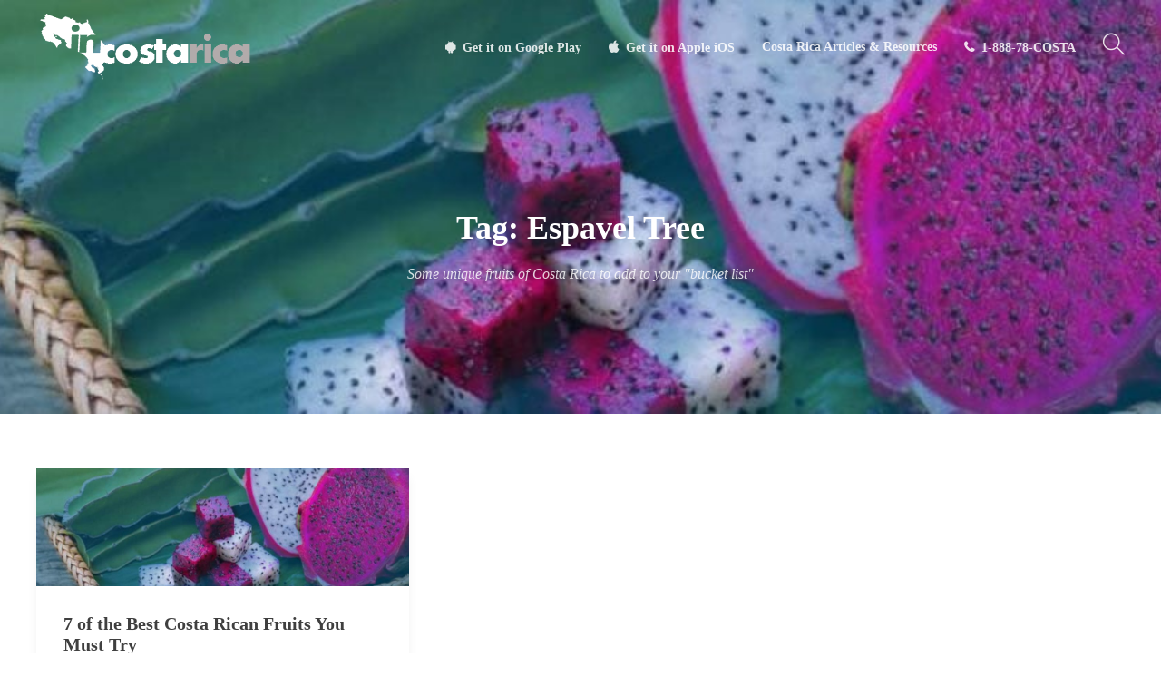

--- FILE ---
content_type: text/html; charset=UTF-8
request_url: https://incostarica.com/tag/espavel-tree/
body_size: 15170
content:
<!DOCTYPE html>
<html lang="en-US">
<head>
	<meta charset="UTF-8">

			<meta name="viewport" content="width=device-width, initial-scale=1">
	
	
	<title>Espavel Tree &#8211; InCostaRica</title>
<meta name='robots' content='max-image-preview:large' />
	<style>img:is([sizes="auto" i], [sizes^="auto," i]) { contain-intrinsic-size: 3000px 1500px }</style>
	<link rel="alternate" type="application/rss+xml" title="InCostaRica &raquo; Feed" href="https://incostarica.com/feed/" />
<link rel="alternate" type="application/rss+xml" title="InCostaRica &raquo; Comments Feed" href="https://incostarica.com/comments/feed/" />
<link rel="alternate" type="application/rss+xml" title="InCostaRica &raquo; Espavel Tree Tag Feed" href="https://incostarica.com/tag/espavel-tree/feed/" />
<script type="text/javascript">
/* <![CDATA[ */
window._wpemojiSettings = {"baseUrl":"https:\/\/s.w.org\/images\/core\/emoji\/16.0.1\/72x72\/","ext":".png","svgUrl":"https:\/\/s.w.org\/images\/core\/emoji\/16.0.1\/svg\/","svgExt":".svg","source":{"concatemoji":"https:\/\/incostarica.com\/wp-includes\/js\/wp-emoji-release.min.js?ver=6.8.3"}};
/*! This file is auto-generated */
!function(s,n){var o,i,e;function c(e){try{var t={supportTests:e,timestamp:(new Date).valueOf()};sessionStorage.setItem(o,JSON.stringify(t))}catch(e){}}function p(e,t,n){e.clearRect(0,0,e.canvas.width,e.canvas.height),e.fillText(t,0,0);var t=new Uint32Array(e.getImageData(0,0,e.canvas.width,e.canvas.height).data),a=(e.clearRect(0,0,e.canvas.width,e.canvas.height),e.fillText(n,0,0),new Uint32Array(e.getImageData(0,0,e.canvas.width,e.canvas.height).data));return t.every(function(e,t){return e===a[t]})}function u(e,t){e.clearRect(0,0,e.canvas.width,e.canvas.height),e.fillText(t,0,0);for(var n=e.getImageData(16,16,1,1),a=0;a<n.data.length;a++)if(0!==n.data[a])return!1;return!0}function f(e,t,n,a){switch(t){case"flag":return n(e,"\ud83c\udff3\ufe0f\u200d\u26a7\ufe0f","\ud83c\udff3\ufe0f\u200b\u26a7\ufe0f")?!1:!n(e,"\ud83c\udde8\ud83c\uddf6","\ud83c\udde8\u200b\ud83c\uddf6")&&!n(e,"\ud83c\udff4\udb40\udc67\udb40\udc62\udb40\udc65\udb40\udc6e\udb40\udc67\udb40\udc7f","\ud83c\udff4\u200b\udb40\udc67\u200b\udb40\udc62\u200b\udb40\udc65\u200b\udb40\udc6e\u200b\udb40\udc67\u200b\udb40\udc7f");case"emoji":return!a(e,"\ud83e\udedf")}return!1}function g(e,t,n,a){var r="undefined"!=typeof WorkerGlobalScope&&self instanceof WorkerGlobalScope?new OffscreenCanvas(300,150):s.createElement("canvas"),o=r.getContext("2d",{willReadFrequently:!0}),i=(o.textBaseline="top",o.font="600 32px Arial",{});return e.forEach(function(e){i[e]=t(o,e,n,a)}),i}function t(e){var t=s.createElement("script");t.src=e,t.defer=!0,s.head.appendChild(t)}"undefined"!=typeof Promise&&(o="wpEmojiSettingsSupports",i=["flag","emoji"],n.supports={everything:!0,everythingExceptFlag:!0},e=new Promise(function(e){s.addEventListener("DOMContentLoaded",e,{once:!0})}),new Promise(function(t){var n=function(){try{var e=JSON.parse(sessionStorage.getItem(o));if("object"==typeof e&&"number"==typeof e.timestamp&&(new Date).valueOf()<e.timestamp+604800&&"object"==typeof e.supportTests)return e.supportTests}catch(e){}return null}();if(!n){if("undefined"!=typeof Worker&&"undefined"!=typeof OffscreenCanvas&&"undefined"!=typeof URL&&URL.createObjectURL&&"undefined"!=typeof Blob)try{var e="postMessage("+g.toString()+"("+[JSON.stringify(i),f.toString(),p.toString(),u.toString()].join(",")+"));",a=new Blob([e],{type:"text/javascript"}),r=new Worker(URL.createObjectURL(a),{name:"wpTestEmojiSupports"});return void(r.onmessage=function(e){c(n=e.data),r.terminate(),t(n)})}catch(e){}c(n=g(i,f,p,u))}t(n)}).then(function(e){for(var t in e)n.supports[t]=e[t],n.supports.everything=n.supports.everything&&n.supports[t],"flag"!==t&&(n.supports.everythingExceptFlag=n.supports.everythingExceptFlag&&n.supports[t]);n.supports.everythingExceptFlag=n.supports.everythingExceptFlag&&!n.supports.flag,n.DOMReady=!1,n.readyCallback=function(){n.DOMReady=!0}}).then(function(){return e}).then(function(){var e;n.supports.everything||(n.readyCallback(),(e=n.source||{}).concatemoji?t(e.concatemoji):e.wpemoji&&e.twemoji&&(t(e.twemoji),t(e.wpemoji)))}))}((window,document),window._wpemojiSettings);
/* ]]> */
</script>
<style id='wp-emoji-styles-inline-css' type='text/css'>

	img.wp-smiley, img.emoji {
		display: inline !important;
		border: none !important;
		box-shadow: none !important;
		height: 1em !important;
		width: 1em !important;
		margin: 0 0.07em !important;
		vertical-align: -0.1em !important;
		background: none !important;
		padding: 0 !important;
	}
</style>
<link rel='stylesheet' id='wp-block-library-css' href='https://incostarica.com/wp-includes/css/dist/block-library/style.min.css?ver=6.8.3' type='text/css' media='all' />
<style id='classic-theme-styles-inline-css' type='text/css'>
/*! This file is auto-generated */
.wp-block-button__link{color:#fff;background-color:#32373c;border-radius:9999px;box-shadow:none;text-decoration:none;padding:calc(.667em + 2px) calc(1.333em + 2px);font-size:1.125em}.wp-block-file__button{background:#32373c;color:#fff;text-decoration:none}
</style>
<style id='global-styles-inline-css' type='text/css'>
:root{--wp--preset--aspect-ratio--square: 1;--wp--preset--aspect-ratio--4-3: 4/3;--wp--preset--aspect-ratio--3-4: 3/4;--wp--preset--aspect-ratio--3-2: 3/2;--wp--preset--aspect-ratio--2-3: 2/3;--wp--preset--aspect-ratio--16-9: 16/9;--wp--preset--aspect-ratio--9-16: 9/16;--wp--preset--color--black: #000000;--wp--preset--color--cyan-bluish-gray: #abb8c3;--wp--preset--color--white: #ffffff;--wp--preset--color--pale-pink: #f78da7;--wp--preset--color--vivid-red: #cf2e2e;--wp--preset--color--luminous-vivid-orange: #ff6900;--wp--preset--color--luminous-vivid-amber: #fcb900;--wp--preset--color--light-green-cyan: #7bdcb5;--wp--preset--color--vivid-green-cyan: #00d084;--wp--preset--color--pale-cyan-blue: #8ed1fc;--wp--preset--color--vivid-cyan-blue: #0693e3;--wp--preset--color--vivid-purple: #9b51e0;--wp--preset--gradient--vivid-cyan-blue-to-vivid-purple: linear-gradient(135deg,rgba(6,147,227,1) 0%,rgb(155,81,224) 100%);--wp--preset--gradient--light-green-cyan-to-vivid-green-cyan: linear-gradient(135deg,rgb(122,220,180) 0%,rgb(0,208,130) 100%);--wp--preset--gradient--luminous-vivid-amber-to-luminous-vivid-orange: linear-gradient(135deg,rgba(252,185,0,1) 0%,rgba(255,105,0,1) 100%);--wp--preset--gradient--luminous-vivid-orange-to-vivid-red: linear-gradient(135deg,rgba(255,105,0,1) 0%,rgb(207,46,46) 100%);--wp--preset--gradient--very-light-gray-to-cyan-bluish-gray: linear-gradient(135deg,rgb(238,238,238) 0%,rgb(169,184,195) 100%);--wp--preset--gradient--cool-to-warm-spectrum: linear-gradient(135deg,rgb(74,234,220) 0%,rgb(151,120,209) 20%,rgb(207,42,186) 40%,rgb(238,44,130) 60%,rgb(251,105,98) 80%,rgb(254,248,76) 100%);--wp--preset--gradient--blush-light-purple: linear-gradient(135deg,rgb(255,206,236) 0%,rgb(152,150,240) 100%);--wp--preset--gradient--blush-bordeaux: linear-gradient(135deg,rgb(254,205,165) 0%,rgb(254,45,45) 50%,rgb(107,0,62) 100%);--wp--preset--gradient--luminous-dusk: linear-gradient(135deg,rgb(255,203,112) 0%,rgb(199,81,192) 50%,rgb(65,88,208) 100%);--wp--preset--gradient--pale-ocean: linear-gradient(135deg,rgb(255,245,203) 0%,rgb(182,227,212) 50%,rgb(51,167,181) 100%);--wp--preset--gradient--electric-grass: linear-gradient(135deg,rgb(202,248,128) 0%,rgb(113,206,126) 100%);--wp--preset--gradient--midnight: linear-gradient(135deg,rgb(2,3,129) 0%,rgb(40,116,252) 100%);--wp--preset--font-size--small: 13px;--wp--preset--font-size--medium: 20px;--wp--preset--font-size--large: 36px;--wp--preset--font-size--x-large: 42px;--wp--preset--spacing--20: 0.44rem;--wp--preset--spacing--30: 0.67rem;--wp--preset--spacing--40: 1rem;--wp--preset--spacing--50: 1.5rem;--wp--preset--spacing--60: 2.25rem;--wp--preset--spacing--70: 3.38rem;--wp--preset--spacing--80: 5.06rem;--wp--preset--shadow--natural: 6px 6px 9px rgba(0, 0, 0, 0.2);--wp--preset--shadow--deep: 12px 12px 50px rgba(0, 0, 0, 0.4);--wp--preset--shadow--sharp: 6px 6px 0px rgba(0, 0, 0, 0.2);--wp--preset--shadow--outlined: 6px 6px 0px -3px rgba(255, 255, 255, 1), 6px 6px rgba(0, 0, 0, 1);--wp--preset--shadow--crisp: 6px 6px 0px rgba(0, 0, 0, 1);}:where(.is-layout-flex){gap: 0.5em;}:where(.is-layout-grid){gap: 0.5em;}body .is-layout-flex{display: flex;}.is-layout-flex{flex-wrap: wrap;align-items: center;}.is-layout-flex > :is(*, div){margin: 0;}body .is-layout-grid{display: grid;}.is-layout-grid > :is(*, div){margin: 0;}:where(.wp-block-columns.is-layout-flex){gap: 2em;}:where(.wp-block-columns.is-layout-grid){gap: 2em;}:where(.wp-block-post-template.is-layout-flex){gap: 1.25em;}:where(.wp-block-post-template.is-layout-grid){gap: 1.25em;}.has-black-color{color: var(--wp--preset--color--black) !important;}.has-cyan-bluish-gray-color{color: var(--wp--preset--color--cyan-bluish-gray) !important;}.has-white-color{color: var(--wp--preset--color--white) !important;}.has-pale-pink-color{color: var(--wp--preset--color--pale-pink) !important;}.has-vivid-red-color{color: var(--wp--preset--color--vivid-red) !important;}.has-luminous-vivid-orange-color{color: var(--wp--preset--color--luminous-vivid-orange) !important;}.has-luminous-vivid-amber-color{color: var(--wp--preset--color--luminous-vivid-amber) !important;}.has-light-green-cyan-color{color: var(--wp--preset--color--light-green-cyan) !important;}.has-vivid-green-cyan-color{color: var(--wp--preset--color--vivid-green-cyan) !important;}.has-pale-cyan-blue-color{color: var(--wp--preset--color--pale-cyan-blue) !important;}.has-vivid-cyan-blue-color{color: var(--wp--preset--color--vivid-cyan-blue) !important;}.has-vivid-purple-color{color: var(--wp--preset--color--vivid-purple) !important;}.has-black-background-color{background-color: var(--wp--preset--color--black) !important;}.has-cyan-bluish-gray-background-color{background-color: var(--wp--preset--color--cyan-bluish-gray) !important;}.has-white-background-color{background-color: var(--wp--preset--color--white) !important;}.has-pale-pink-background-color{background-color: var(--wp--preset--color--pale-pink) !important;}.has-vivid-red-background-color{background-color: var(--wp--preset--color--vivid-red) !important;}.has-luminous-vivid-orange-background-color{background-color: var(--wp--preset--color--luminous-vivid-orange) !important;}.has-luminous-vivid-amber-background-color{background-color: var(--wp--preset--color--luminous-vivid-amber) !important;}.has-light-green-cyan-background-color{background-color: var(--wp--preset--color--light-green-cyan) !important;}.has-vivid-green-cyan-background-color{background-color: var(--wp--preset--color--vivid-green-cyan) !important;}.has-pale-cyan-blue-background-color{background-color: var(--wp--preset--color--pale-cyan-blue) !important;}.has-vivid-cyan-blue-background-color{background-color: var(--wp--preset--color--vivid-cyan-blue) !important;}.has-vivid-purple-background-color{background-color: var(--wp--preset--color--vivid-purple) !important;}.has-black-border-color{border-color: var(--wp--preset--color--black) !important;}.has-cyan-bluish-gray-border-color{border-color: var(--wp--preset--color--cyan-bluish-gray) !important;}.has-white-border-color{border-color: var(--wp--preset--color--white) !important;}.has-pale-pink-border-color{border-color: var(--wp--preset--color--pale-pink) !important;}.has-vivid-red-border-color{border-color: var(--wp--preset--color--vivid-red) !important;}.has-luminous-vivid-orange-border-color{border-color: var(--wp--preset--color--luminous-vivid-orange) !important;}.has-luminous-vivid-amber-border-color{border-color: var(--wp--preset--color--luminous-vivid-amber) !important;}.has-light-green-cyan-border-color{border-color: var(--wp--preset--color--light-green-cyan) !important;}.has-vivid-green-cyan-border-color{border-color: var(--wp--preset--color--vivid-green-cyan) !important;}.has-pale-cyan-blue-border-color{border-color: var(--wp--preset--color--pale-cyan-blue) !important;}.has-vivid-cyan-blue-border-color{border-color: var(--wp--preset--color--vivid-cyan-blue) !important;}.has-vivid-purple-border-color{border-color: var(--wp--preset--color--vivid-purple) !important;}.has-vivid-cyan-blue-to-vivid-purple-gradient-background{background: var(--wp--preset--gradient--vivid-cyan-blue-to-vivid-purple) !important;}.has-light-green-cyan-to-vivid-green-cyan-gradient-background{background: var(--wp--preset--gradient--light-green-cyan-to-vivid-green-cyan) !important;}.has-luminous-vivid-amber-to-luminous-vivid-orange-gradient-background{background: var(--wp--preset--gradient--luminous-vivid-amber-to-luminous-vivid-orange) !important;}.has-luminous-vivid-orange-to-vivid-red-gradient-background{background: var(--wp--preset--gradient--luminous-vivid-orange-to-vivid-red) !important;}.has-very-light-gray-to-cyan-bluish-gray-gradient-background{background: var(--wp--preset--gradient--very-light-gray-to-cyan-bluish-gray) !important;}.has-cool-to-warm-spectrum-gradient-background{background: var(--wp--preset--gradient--cool-to-warm-spectrum) !important;}.has-blush-light-purple-gradient-background{background: var(--wp--preset--gradient--blush-light-purple) !important;}.has-blush-bordeaux-gradient-background{background: var(--wp--preset--gradient--blush-bordeaux) !important;}.has-luminous-dusk-gradient-background{background: var(--wp--preset--gradient--luminous-dusk) !important;}.has-pale-ocean-gradient-background{background: var(--wp--preset--gradient--pale-ocean) !important;}.has-electric-grass-gradient-background{background: var(--wp--preset--gradient--electric-grass) !important;}.has-midnight-gradient-background{background: var(--wp--preset--gradient--midnight) !important;}.has-small-font-size{font-size: var(--wp--preset--font-size--small) !important;}.has-medium-font-size{font-size: var(--wp--preset--font-size--medium) !important;}.has-large-font-size{font-size: var(--wp--preset--font-size--large) !important;}.has-x-large-font-size{font-size: var(--wp--preset--font-size--x-large) !important;}
:where(.wp-block-post-template.is-layout-flex){gap: 1.25em;}:where(.wp-block-post-template.is-layout-grid){gap: 1.25em;}
:where(.wp-block-columns.is-layout-flex){gap: 2em;}:where(.wp-block-columns.is-layout-grid){gap: 2em;}
:root :where(.wp-block-pullquote){font-size: 1.5em;line-height: 1.6;}
</style>
<link rel='stylesheet' id='redux-extendify-styles-css' href='https://incostarica.com/wp-content/plugins/redux-framework/redux-core/assets/css/extendify-utilities.css?ver=4.4.4' type='text/css' media='all' />
<link rel='stylesheet' id='fw-ext-builder-frontend-grid-css' href='https://incostarica.com/wp-content/plugins/unyson/framework/extensions/builder/static/css/frontend-grid.css?ver=1.2.12' type='text/css' media='all' />
<link rel='stylesheet' id='fw-ext-forms-default-styles-css' href='https://incostarica.com/wp-content/plugins/unyson/framework/extensions/forms/static/css/frontend.css?ver=2.7.28' type='text/css' media='all' />
<link rel='stylesheet' id='font-awesome-css' href='https://incostarica.com/wp-content/plugins/unyson/framework/static/libs/font-awesome/css/font-awesome.min.css?ver=2.7.28' type='text/css' media='all' />
<link rel='stylesheet' id='bootstrap-css' href='https://incostarica.com/wp-content/themes/jevelin/css/plugins/bootstrap.min.css?ver=3.3.4' type='text/css' media='all' />
<link rel='stylesheet' id='jevelin-plugins-css' href='https://incostarica.com/wp-content/themes/jevelin/css/plugins.css?ver=6.8.3' type='text/css' media='all' />
<style id='jevelin-plugins-inline-css' type='text/css'>
div.wpforms-container-full .wpforms-form button[type=submit] {background-color: #0099CC; /* Blue background color */border-radius: 30px; /* Curve of border corners */text-transform: uppercase; /* Make letters uppercase */color: white; /* Text color */} .sh-recent-posts-widgets-count { display: none;}@media screen and (min-width: 1024px){ .single-post .content{ padding-top:10px !important; }}.blog-list a.sh-overlay-item:first-child .sh-overlay-item-container { left: 42%;}.blog-list a.sh-overlay-item:last-child { display: none;}
</style>
<link rel='stylesheet' id='jevelin-shortcodes-css' href='https://incostarica.com/wp-content/themes/jevelin/css/shortcodes.css?ver=6.8.3' type='text/css' media='all' />
<link rel='stylesheet' id='jevelin-styles-css' href='https://incostarica.com/wp-content/themes/jevelin/style.css?ver=6.8.3' type='text/css' media='all' />
<link rel='stylesheet' id='jevelin-responsive-css' href='https://incostarica.com/wp-content/themes/jevelin/css/responsive.css?ver=6.8.3' type='text/css' media='all' />
<style id='jevelin-responsive-inline-css' type='text/css'>
.cf7-required:after,.woocommerce ul.products li.product a h3:hover,.woocommerce ul.products li.product ins,.post-title h2:hover,.sh-team:hover .sh-team-role,.sh-team-style4 .sh-team-role,.sh-team-style4 .sh-team-icon:hover i,.sh-header-search-submit,.woocommerce .woocommerce-tabs li.active a,.woocommerce .required,.sh-recent-products .woocommerce .star-rating span::before,.woocommerce .woocomerce-styling .star-rating span::before,.sh-jevelin-style3.woocommerce .product .product_meta .posted_in a,.sh-jevelin-style3 .sh-increase-numbers span:hover,.woocommerce div.product p.price,.woocomerce-styling li.product .amount,.post-format-icon,.sh-accent-color,.sh-blog-tag-item:hover h6,ul.page-numbers a:hover,.sh-portfolio-single-info-item i,.sh-filter-item.active,.sh-filter-item:hover,.sh-nav .sh-nav-cart li.menu-item-cart .mini_cart_item .amount,.sh-pricing-button-style3,#sidebar a:not(.sh-social-widgets-item):hover,.logged-in-as a:hover,.woocommerce table.shop_table.cart a:hover,.wrap-forms sup:before,.sh-comment-date a:hover,.reply a.comment-edit-link,.comment-respond #cancel-comment-reply-link,.sh-portfolio-title:hover,.sh-portfolio-single-related-mini h5:hover,.sh-header-top-10 .header-contacts-details-large-icon i,.sh-unyson-frontend-test.active,.plyr--full-ui input[type=range],.woocommerce td.woocommerce-grouped-product-list-item__label a:hover,.sh-accent-color-hover:hover {color: #47c9e5!important;}.woocommerce p.stars.selected a:not(.active),.woocommerce p.stars.selected a.active,.sh-jevelin-style3 .woocommerce-form-coupon-toggle .sh-alert,.sh-jevelin-style3 .woocommerce-progress.step1 .woocommerce-header-item-cart,.sh-jevelin-style3 .woocommerce-progress.step2 .woocommerce-header-item-checkout,.sh-dropcaps-full-square,.sh-dropcaps-full-square-border,.masonry2 .post-content-container a.post-meta-comments:hover,.sh-header-builder-edit:hover {background-color: #47c9e5;}.contact-form input[type="submit"],.sh-back-to-top:hover,.sh-dropcaps-full-square-tale,.sh-404-button,.woocommerce .wc-forward,.woocommerce .checkout-button,.woocommerce div.product form.cart button,.woocommerce .button:not(.add_to_cart_button),.sh-blog-tag-item,.sh-comments .submit,.sh-sidebar-search-active .search-field,.sh-nav .sh-nav-cart .buttons a.checkout,ul.page-numbers .current,ul.page-numbers .current:hover,.post-background,.post-item .post-category .post-category-list,.cart-icon span,.comment-input-required,.widget_tag_cloud a:hover,.widget_product_tag_cloud a:hover,.woocommerce #respond input#submit,.sh-portfolio-overlay1-bar,.sh-pricing-button-style4,.sh-pricing-button-style11,.sh-revslider-button2,.sh-portfolio-default2 .sh-portfolio-title,.sh-recent-posts-widgets-count,.sh-filter-item.active:after,.blog-style-largedate .post-comments,.sh-video-player-style1 .sh-video-player-image-play,.sh-video-player-style2 .sh-video-player-image-play:hover,.sh-video-player-style2 .sh-video-player-image-play:focus,.woocommerce .woocommerce-tabs li a:after,.sh-image-gallery .slick-dots li.slick-active button,.sh-recent-posts-carousel .slick-dots li.slick-active button,.sh-recent-products-carousel .slick-dots li.slick-active button,.sh-settings-container-bar .sh-progress-status-value,.post-password-form input[type="submit"],.wpcf7-form .wpcf7-submit,.sh-portfolio-filter-style3 .sh-filter-item.active .sh-filter-item-content,.sh-portfolio-filter-style4 .sh-filter-item:hover .sh-filter-item-content,.sh-woocommerce-categories-count,.sh-woocommerce-products-style2 .woocommerce ul.products li.product .add_to_cart_button:hover,.woocomerce-styling.sh-woocommerce-products-style2 ul.products li.product .add_to_cart_button:hover,.sh-icon-group-style2 .sh-icon-group-item:hover,.sh-text-background,.plyr--audio .plyr__control.plyr__tab-focus,.plyr--audio .plyr__control:hover,.plyr--audio .plyr__control[aria-expanded=true],.sh-jevelin-style3 .widget_price_filter .ui-slider .ui-slider-range {background-color: #47c9e5!important;}.sh-cf7-style4 form input:not(.wpcf7-submit):focus {border-bottom-color: #47c9e5;}::selection {background-color: #47c9e5!important;color: #fff;}::-moz-selection {background-color: #47c9e5!important;color: #fff;}.woocommerce .woocommerce-tabs li.active a {border-bottom-color: #47c9e5!important;}#header-quote,.sh-dropcaps-full-square-tale:after,.sh-blog-tag-item:after,.widget_tag_cloud a:hover:after,.widget_product_tag_cloud a:hover:after {border-left-color: #47c9e5!important;}.cart-icon .cart-icon-triangle-color {border-right-color: #47c9e5!important;}.sh-back-to-top:hover,.widget_price_filter .ui-slider .ui-slider-handle,.sh-sidebar-search-active .search-field:hover,.sh-sidebar-search-active .search-field:focus,.sh-cf7-style2 form p input:not(.wpcf7-submit):focus,.sh-cf7-style2 form p textarea:focus,.sh-jevelin-style3 .order-total .woocommerce-Price-amount {border-color: #47c9e5!important;}.post-item .post-category .arrow-right {border-left-color: #47c9e5;}.woocommerce .wc-forward:hover,.woocommerce .button:not(.add_to_cart_button):hover,.woocommerce .checkout-button:hover,.woocommerce #respond input#submit:hover,.contact-form input[type="submit"]:hover,.wpcf7-form .wpcf7-submit:hover,.sh-video-player-image-play:hover,.sh-404-button:hover,.post-password-form input[type="submit"],.sh-pricing-button-style11:hover,.sh-revslider-button2.spacing-animation:not(.inverted):hover {background-color: #15bee4!important;}.sh-cf7-unyson form .wpcf7-submit {background-size: 200% auto;background-image: linear-gradient(to right, #47c9e5 , #15bee4, #15bee4);}.sh-mini-overlay-container,.sh-portfolio-overlay-info-box,.sh-portfolio-overlay-bottom .sh-portfolio-icon,.sh-portfolio-overlay-bottom .sh-portfolio-text,.sh-portfolio-overlay2-bar,.sh-portfolio-overlay2-data,.sh-portfolio-overlay3-data {background-color: rgba(71,201,229,0.75)!important;}.woocommerce-progress {background-color: rgba(71,201,229,0.07);}.woocommerce-progress-item {color: rgba(71,201,229,0.5);}.sh-jevelin-style3 .sh-increase-numbers span:hover,.widget_price_filter .price_slider_wrapper .ui-widget-content {background-color: rgba(71,201,229,0.12)!important;}.widget_price_filter .ui-slider .ui-slider-range {background-color: rgba(71,201,229,0.5)!important;}.sh-team-social-overlay2 .sh-team-image:hover .sh-team-overlay2,.sh-overlay-style1,.sh-portfolio-overlay4 {background-color: rgba(71,201,229,0.8)!important;}.sh-header .sh-nav > .current_page_item > a,.sh-header .sh-nav > .current-menu-ancestor > a,.sh-header .sh-nav > .current-menu-item > a,.sh-header-left-side .sh-nav > .current_page_item > a {color: #47c9e5!important;}.sh-popover-mini:not(.sh-popover-mini-dark) {background-color: #47c9e5;}.sh-popover-mini:not(.sh-popover-mini-dark):before {border-color: transparent transparent #47c9e5 #47c9e5!important;}.sh-footer .sh-footer-widgets a:hover,.sh-footer .sh-footer-widgets li a:hover,.sh-footer .sh-footer-widgets h6:hover {color: #47c9e5;}.sh-titlebar .titlebar-title .titlebar-title-h1,.sh-titlebar .sh-titlebar-desc {color: #ffffff!important;}
.sh-section-304f71df54f0a49054debe005c524ac7 {padding: 100px 0px 100px 0px;}.sh-section-overlay-304f71df54f0a49054debe005c524ac7{z-index: -1000;background: #ffffff;position: absolute;top: 0; bottom: 0; left: 0; right: 0;}.sh-section-overlay-front {z-index: 0;}
.sh-column-ee0ca55ab2a23d5d31d9ebcdedeb9fcd {}@media (max-width: 800px) {.sh-column-ee0ca55ab2a23d5d31d9ebcdedeb9fcd .sh-column-wrapper {margin-left: auto;margin-right: auto;}}
#text-block-05c7bbf3a1fdbb3b60ea69c1101e48a2 {margin: 0px 0px 15px 0px;}#text-block-05c7bbf3a1fdbb3b60ea69c1101e48a2 a:hover,#text-block-05c7bbf3a1fdbb3b60ea69c1101e48a2 a:focus {color: #10a0c0;}#text-block-05c7bbf3a1fdbb3b60ea69c1101e48a2 .drop-cap {font-weight: bold;font-size: 50px;display: block;float: left;margin: 8px 10px 0 0;}
#single-image-e915a0cd4a328f2d132d1cd53e836a4f {text-align: left;}#single-image-e915a0cd4a328f2d132d1cd53e836a4f .sh-element-margin {margin: 0px 0px 15px 0px;}
.sh-column-899e4865f5e73d701c43fac7e62a8bd0 {padding: 0px 0px 5px 0px;background-position: center center;}@media (max-width: 800px) {.sh-column-899e4865f5e73d701c43fac7e62a8bd0 .sh-column-wrapper {margin-left: auto;margin-right: auto;}}
#heading-cb8fe1d5d1654dd810a5006e05e94811 {margin: 0px 0px 0px 0px;}#heading-cb8fe1d5d1654dd810a5006e05e94811 .sh-heading-content {font-weight: 400!important;color: #3e80b2;}
#text-block-c6b0bde8d742363b43a189bf7bde5326 {margin: 0px 0px 15px 0px;}#text-block-c6b0bde8d742363b43a189bf7bde5326 a:hover,#text-block-c6b0bde8d742363b43a189bf7bde5326 a:focus {color: #10a0c0;}#text-block-c6b0bde8d742363b43a189bf7bde5326 .drop-cap {font-weight: bold;font-size: 50px;display: block;float: left;margin: 8px 10px 0 0;}
.sh-section-512c2fff03b01a0f1d6b0924d98555f0 {padding: 100px 0px 100px 0px;}.sh-section-overlay-512c2fff03b01a0f1d6b0924d98555f0{z-index: -1000;background: #ffffff;position: absolute;top: 0; bottom: 0; left: 0; right: 0;}.sh-section-overlay-front {z-index: 0;}
.sh-column-925d617eaa05d962b5773e09d22b1258 {}@media (max-width: 800px) {.sh-column-925d617eaa05d962b5773e09d22b1258 .sh-column-wrapper {margin-left: auto;margin-right: auto;}}
#text-block-778de2bafb866445f3035b6042531715 {margin: 0px 0px 15px 0px;}#text-block-778de2bafb866445f3035b6042531715 a:hover,#text-block-778de2bafb866445f3035b6042531715 a:focus {color: #10a0c0;}#text-block-778de2bafb866445f3035b6042531715 .drop-cap {font-weight: bold;font-size: 50px;display: block;float: left;margin: 8px 10px 0 0;}
#text-block-c7204d45eac30356801fd17828905a93 {margin: 0px 0px 15px 0px;}#text-block-c7204d45eac30356801fd17828905a93 a:hover,#text-block-c7204d45eac30356801fd17828905a93 a:focus {color: #10a0c0;}#text-block-c7204d45eac30356801fd17828905a93 .drop-cap {font-weight: bold;font-size: 50px;display: block;float: left;margin: 8px 10px 0 0;}
.sh-column-ff3626b2944d2ab5f27940ce44458cb9 {}@media (max-width: 800px) {.sh-column-ff3626b2944d2ab5f27940ce44458cb9 .sh-column-wrapper {margin-left: auto;margin-right: auto;}}
#single-image-63c2fe5036b2c6a5587b50859ddddb32 {text-align: center;}#single-image-63c2fe5036b2c6a5587b50859ddddb32 .sh-element-margin {margin: 0px 0px 15px 0px;}
.sh-section-888a7e5d47590034cb0a142ab8567ab6 {padding: 100px 0px 100px 0px;}.sh-section-overlay-888a7e5d47590034cb0a142ab8567ab6{z-index: -1000;background: #ffffff;position: absolute;top: 0; bottom: 0; left: 0; right: 0;}.sh-section-overlay-front {z-index: 0;}
.sh-column-c19c738a0211d2a71c38495bf3c468b3 {}@media (max-width: 800px) {.sh-column-c19c738a0211d2a71c38495bf3c468b3 .sh-column-wrapper {margin-left: auto;margin-right: auto;}}
#text-block-8a8979141634222c469c77646afc7284 {margin: 0px 0px 15px 0px;}#text-block-8a8979141634222c469c77646afc7284 a:hover,#text-block-8a8979141634222c469c77646afc7284 a:focus {color: #10a0c0;}#text-block-8a8979141634222c469c77646afc7284 .drop-cap {font-weight: bold;font-size: 50px;display: block;float: left;margin: 8px 10px 0 0;}
#accordion-8da84bf068bc7e648c6da42b026e6b43.sh-accordion .panel-title a.collapsed,#accordion-8da84bf068bc7e648c6da42b026e6b43.sh-accordion .panel-title a.collapsed i {color: #505050;background-color: #f4f4f4;}#accordion-8da84bf068bc7e648c6da42b026e6b43.sh-accordion .panel-title a,#accordion-8da84bf068bc7e648c6da42b026e6b43.sh-accordion .panel-title a i {color: #ffffff;background-color: #47c9e5;}#accordion-8da84bf068bc7e648c6da42b026e6b43 .sh-accordion-icon {font-size: 14px}#accordion-8da84bf068bc7e648c6da42b026e6b43 .sh-accordion-icon i.open-icon {color: #505050!important;}#accordion-8da84bf068bc7e648c6da42b026e6b43.sh-accordion-style5 .nav-tabs li.active:after {background-color: #47c9e5;}
.sh-column-3899fd70a83c75a378179e79cc4f3b6b {}@media (max-width: 800px) {.sh-column-3899fd70a83c75a378179e79cc4f3b6b .sh-column-wrapper {margin-left: auto;margin-right: auto;}}
#single-image-5360af492025df16e49666ef464198af {text-align: center;}#single-image-5360af492025df16e49666ef464198af .sh-element-margin {margin: 0px 0px 15px 0px;}
.sh-section-f1d16d1c1df41dcc96fbb10617fce6aa {padding: 100px 0px 100px 0px;}.sh-section-overlay-f1d16d1c1df41dcc96fbb10617fce6aa{z-index: -1000;background: #ffffff;position: absolute;top: 0; bottom: 0; left: 0; right: 0;}.sh-section-overlay-front {z-index: 0;}
.sh-column-507da3514ed6d67e2bd616be649f9ac7 {}@media (max-width: 800px) {.sh-column-507da3514ed6d67e2bd616be649f9ac7 .sh-column-wrapper {margin-left: auto;margin-right: auto;}}
#text-block-1abebcf7f76c496754eaf20ded5fda76 {margin: 0px 0px 15px 0px;}#text-block-1abebcf7f76c496754eaf20ded5fda76 a:hover,#text-block-1abebcf7f76c496754eaf20ded5fda76 a:focus {color: #10a0c0;}#text-block-1abebcf7f76c496754eaf20ded5fda76 .drop-cap {font-weight: bold;font-size: 50px;display: block;float: left;margin: 8px 10px 0 0;}
#accordion-8cf55dac551f20db1f16dc6dca1ef3c8.sh-accordion .panel-title a.collapsed,#accordion-8cf55dac551f20db1f16dc6dca1ef3c8.sh-accordion .panel-title a.collapsed i {color: #505050;background-color: #f4f4f4;}#accordion-8cf55dac551f20db1f16dc6dca1ef3c8.sh-accordion .panel-title a,#accordion-8cf55dac551f20db1f16dc6dca1ef3c8.sh-accordion .panel-title a i {color: #ffffff;background-color: #47c9e5;}#accordion-8cf55dac551f20db1f16dc6dca1ef3c8 .sh-accordion-icon {font-size: 14px}#accordion-8cf55dac551f20db1f16dc6dca1ef3c8 .sh-accordion-icon i.open-icon {color: #505050!important;}#accordion-8cf55dac551f20db1f16dc6dca1ef3c8.sh-accordion-style5 .nav-tabs li.active:after {background-color: #47c9e5;}
.sh-column-7e63c0ca18ea34a5157ce680952c2e99 {}@media (max-width: 800px) {.sh-column-7e63c0ca18ea34a5157ce680952c2e99 .sh-column-wrapper {margin-left: auto;margin-right: auto;}}
#single-image-0b8577dc36ffa04bd6a05015411d6a8f {text-align: center;}#single-image-0b8577dc36ffa04bd6a05015411d6a8f .sh-element-margin {margin: 0px 0px 15px 0px;}
.sh-section-bbf1f080b37f79df92a0530344eee0c4 {padding: 10px 0px 10px 0px;}.sh-section-overlay-bbf1f080b37f79df92a0530344eee0c4{z-index: -1000;background: #ffffff;position: absolute;top: 0; bottom: 0; left: 0; right: 0;}.sh-section-overlay-front {z-index: 0;}
.sh-column-d95d16d3aee5d8516cd78c024568d988 {padding: 0px 0px 0px 0px;background-color: #fffcfc;background-position: center center;}@media (max-width: 800px) {.sh-column-d95d16d3aee5d8516cd78c024568d988 .sh-column-wrapper {margin-left: auto;margin-right: auto;}}
#single-image-041f7366661f3244399788996cec87cf {text-align: center;}#single-image-041f7366661f3244399788996cec87cf .sh-element-margin {margin: 0px 0px 15px 0px;}
.sh-column-12a0830a7d521836d4d3077c08ba4421 {padding: 0px 0px 0px 0px;background-color: #fffcfc;background-position: center center;}@media (max-width: 800px) {.sh-column-12a0830a7d521836d4d3077c08ba4421 .sh-column-wrapper {margin-left: auto;margin-right: auto;}}
#text-with-frame-97e12e35625f6d5e1140e6f232b0efce .sh-text-with-frame-container {border-color: #008fe9;}
#button-518894eb327c9d164f77c5d17e2d87f4 .sh-button {border-radius: 5px;background-color: #559bc6;color: #ffffff;box-shadow: 0px 3px 0px rgba(0,0,0,0.15);}#button-518894eb327c9d164f77c5d17e2d87f4 {text-align: center;}#button-518894eb327c9d164f77c5d17e2d87f4 .sh-element-margin {margin: 0px 0px 15px 0px;}#button-518894eb327c9d164f77c5d17e2d87f4:not(.sh-button-style-2) .sh-button:hover {}#button-518894eb327c9d164f77c5d17e2d87f4.sh-button-style-2 .sh-button:after {}#button-518894eb327c9d164f77c5d17e2d87f4.sh-button-style-2 .sh-button:hover {}#button-518894eb327c9d164f77c5d17e2d87f4 .sh-button-tale {border-top-color: #559bc6;}#button-518894eb327c9d164f77c5d17e2d87f4:hover .sh-button-tale {}
#button-3b8962e95a0733c35169f4418455216b .sh-button {border-radius: 5px;background-color: #007ac7;color: #ffffff;box-shadow: 0px 3px 0px rgba(0,0,0,0.15);}#button-3b8962e95a0733c35169f4418455216b {text-align: center;}#button-3b8962e95a0733c35169f4418455216b .sh-element-margin {margin: 0px 0px 15px 0px;}#button-3b8962e95a0733c35169f4418455216b:not(.sh-button-style-2) .sh-button:hover {}#button-3b8962e95a0733c35169f4418455216b.sh-button-style-2 .sh-button:after {}#button-3b8962e95a0733c35169f4418455216b.sh-button-style-2 .sh-button:hover {}#button-3b8962e95a0733c35169f4418455216b .sh-button-tale {border-top-color: #007ac7;}#button-3b8962e95a0733c35169f4418455216b:hover .sh-button-tale {}
.sh-section-d0410e121c739c2f8c1922ae9f57c9cb {padding: 100px 0px 100px 0px;}.sh-section-overlay-d0410e121c739c2f8c1922ae9f57c9cb{z-index: -1000;background: #ffffff;position: absolute;top: 0; bottom: 0; left: 0; right: 0;}.sh-section-overlay-front {z-index: 0;}
.sh-column-1495ee0bcfe064fd61fb1a9b46f86540 {}@media (max-width: 800px) {.sh-column-1495ee0bcfe064fd61fb1a9b46f86540 .sh-column-wrapper {margin-left: auto;margin-right: auto;}}
#single-image-374e1225adf4d11bd4512d962ddda54e {text-align: center;}#single-image-374e1225adf4d11bd4512d962ddda54e .sh-element-margin {margin: 0px 0px 15px 0px;}
.sh-column-e895d6fbb76d3ab41f1477ed0eea58b5 {}@media (max-width: 800px) {.sh-column-e895d6fbb76d3ab41f1477ed0eea58b5 .sh-column-wrapper {margin-left: auto;margin-right: auto;}}
#text-block-f849a6088482e7632066e3fcf3e2925b {margin: 0px 0px 15px 0px;}#text-block-f849a6088482e7632066e3fcf3e2925b a:hover,#text-block-f849a6088482e7632066e3fcf3e2925b a:focus {color: #10a0c0;}#text-block-f849a6088482e7632066e3fcf3e2925b .drop-cap {font-weight: bold;font-size: 50px;display: block;float: left;margin: 8px 10px 0 0;}
#accordion-03df4705e5e74d86780fa7c1de236d5e.sh-accordion .panel-title a.collapsed,#accordion-03df4705e5e74d86780fa7c1de236d5e.sh-accordion .panel-title a.collapsed i {color: #505050;background-color: #f4f4f4;}#accordion-03df4705e5e74d86780fa7c1de236d5e.sh-accordion .panel-title a,#accordion-03df4705e5e74d86780fa7c1de236d5e.sh-accordion .panel-title a i {color: #ffffff;background-color: #47c9e5;}#accordion-03df4705e5e74d86780fa7c1de236d5e .sh-accordion-icon {font-size: 14px}#accordion-03df4705e5e74d86780fa7c1de236d5e .sh-accordion-icon i.open-icon {color: #505050!important;}#accordion-03df4705e5e74d86780fa7c1de236d5e.sh-accordion-style5 .nav-tabs li.active:after {background-color: #47c9e5;}
.sh-section-d2983eeaec7d1f00f6bf41e11a868688 {padding: 100px 0px 100px 0px;}.sh-section-overlay-d2983eeaec7d1f00f6bf41e11a868688{z-index: -1000;background: #ffffff;position: absolute;top: 0; bottom: 0; left: 0; right: 0;}.sh-section-overlay-front {z-index: 0;}
.sh-column-fa77abe817000b00ca00ea20ad1fd6aa {}@media (max-width: 800px) {.sh-column-fa77abe817000b00ca00ea20ad1fd6aa .sh-column-wrapper {margin-left: auto;margin-right: auto;}}
#text-block-12a8a7fbac967434a60618ca9c6bc35f {margin: 0px 0px 15px 0px;}#text-block-12a8a7fbac967434a60618ca9c6bc35f a:hover,#text-block-12a8a7fbac967434a60618ca9c6bc35f a:focus {color: #10a0c0;}#text-block-12a8a7fbac967434a60618ca9c6bc35f .drop-cap {font-weight: bold;font-size: 50px;display: block;float: left;margin: 8px 10px 0 0;}
#accordion-4bf496bdb89beec5adb4dd456f581366.sh-accordion .panel-title a.collapsed,#accordion-4bf496bdb89beec5adb4dd456f581366.sh-accordion .panel-title a.collapsed i {color: #505050;background-color: #f4f4f4;}#accordion-4bf496bdb89beec5adb4dd456f581366.sh-accordion .panel-title a,#accordion-4bf496bdb89beec5adb4dd456f581366.sh-accordion .panel-title a i {color: #ffffff;background-color: #47c9e5;}#accordion-4bf496bdb89beec5adb4dd456f581366 .sh-accordion-icon {font-size: 14px}#accordion-4bf496bdb89beec5adb4dd456f581366 .sh-accordion-icon i.open-icon {color: #505050!important;}#accordion-4bf496bdb89beec5adb4dd456f581366.sh-accordion-style5 .nav-tabs li.active:after {background-color: #47c9e5;}
.sh-column-a7e7bca752b52bde43d6e7b852557afc {}@media (max-width: 800px) {.sh-column-a7e7bca752b52bde43d6e7b852557afc .sh-column-wrapper {margin-left: auto;margin-right: auto;}}
#single-image-87b5b8f48753e6809e7edfdb9cf8e0af {text-align: center;}#single-image-87b5b8f48753e6809e7edfdb9cf8e0af .sh-element-margin {margin: 0px 0px 15px 0px;}
.sh-section-43f9b162968e57b99dc2b589d5348a97 {padding: 100px 0px 100px 0px;}.sh-section-overlay-43f9b162968e57b99dc2b589d5348a97{z-index: -1000;background: #ffffff;position: absolute;top: 0; bottom: 0; left: 0; right: 0;}.sh-section-overlay-front {z-index: 0;}
.sh-column-661b98fe2d71da8f0ce234b209f3ca9b {}@media (max-width: 800px) {.sh-column-661b98fe2d71da8f0ce234b209f3ca9b .sh-column-wrapper {margin-left: auto;margin-right: auto;}}
#text-block-a8e26bdf4570164759e785a349038199 {margin: 0px 0px 15px 0px;}#text-block-a8e26bdf4570164759e785a349038199 a:hover,#text-block-a8e26bdf4570164759e785a349038199 a:focus {color: #10a0c0;}#text-block-a8e26bdf4570164759e785a349038199 .drop-cap {font-weight: bold;font-size: 50px;display: block;float: left;margin: 8px 10px 0 0;}
#accordion-d0ff775f66382451f7cb0a6397adc7ff.sh-accordion .panel-title a.collapsed,#accordion-d0ff775f66382451f7cb0a6397adc7ff.sh-accordion .panel-title a.collapsed i {color: #505050;background-color: #f4f4f4;}#accordion-d0ff775f66382451f7cb0a6397adc7ff.sh-accordion .panel-title a,#accordion-d0ff775f66382451f7cb0a6397adc7ff.sh-accordion .panel-title a i {color: #ffffff;background-color: #47c9e5;}#accordion-d0ff775f66382451f7cb0a6397adc7ff .sh-accordion-icon {font-size: 14px}#accordion-d0ff775f66382451f7cb0a6397adc7ff .sh-accordion-icon i.open-icon {color: #505050!important;}#accordion-d0ff775f66382451f7cb0a6397adc7ff.sh-accordion-style5 .nav-tabs li.active:after {background-color: #47c9e5;}
.sh-column-5d61b043e2dccf33f076bbb0af64f43f {}@media (max-width: 800px) {.sh-column-5d61b043e2dccf33f076bbb0af64f43f .sh-column-wrapper {margin-left: auto;margin-right: auto;}}
#single-image-57080e6cc8683db76c1b7a435c84b748 {text-align: center;}#single-image-57080e6cc8683db76c1b7a435c84b748 .sh-element-margin {margin: 0px 0px 15px 0px;}
.sh-section-af31c30fa6429ec39d87b34445fdf928 {padding: 100px 0px 100px 0px;}.sh-section-overlay-af31c30fa6429ec39d87b34445fdf928{z-index: -1000;background: #ffffff;position: absolute;top: 0; bottom: 0; left: 0; right: 0;}.sh-section-overlay-front {z-index: 0;}
.sh-column-0f874ae1afb69ee1330ed79b1683b439 {}@media (max-width: 800px) {.sh-column-0f874ae1afb69ee1330ed79b1683b439 .sh-column-wrapper {margin-left: auto;margin-right: auto;}}
#text-block-a302b6df834ab0d059565068032263ad {margin: 0px 0px 15px 0px;}#text-block-a302b6df834ab0d059565068032263ad a:hover,#text-block-a302b6df834ab0d059565068032263ad a:focus {color: #10a0c0;}#text-block-a302b6df834ab0d059565068032263ad .drop-cap {font-weight: bold;font-size: 50px;display: block;float: left;margin: 8px 10px 0 0;}
#accordion-c7c22aef7994f9cb6955308d7345641b.sh-accordion .panel-title a.collapsed,#accordion-c7c22aef7994f9cb6955308d7345641b.sh-accordion .panel-title a.collapsed i {color: #505050;background-color: #f4f4f4;}#accordion-c7c22aef7994f9cb6955308d7345641b.sh-accordion .panel-title a,#accordion-c7c22aef7994f9cb6955308d7345641b.sh-accordion .panel-title a i {color: #ffffff;background-color: #47c9e5;}#accordion-c7c22aef7994f9cb6955308d7345641b .sh-accordion-icon {font-size: 14px}#accordion-c7c22aef7994f9cb6955308d7345641b .sh-accordion-icon i.open-icon {color: #505050!important;}#accordion-c7c22aef7994f9cb6955308d7345641b.sh-accordion-style5 .nav-tabs li.active:after {background-color: #47c9e5;}
.sh-column-ef62298152ad88b5eea4719f54a2a066 {}@media (max-width: 800px) {.sh-column-ef62298152ad88b5eea4719f54a2a066 .sh-column-wrapper {margin-left: auto;margin-right: auto;}}
#single-image-a1d3f9a696101228a1299d1b0bab9714 {text-align: center;}#single-image-a1d3f9a696101228a1299d1b0bab9714 .sh-element-margin {margin: 0px 0px 15px 0px;}
.sh-section-7404cb5b6ece01b0a267eb4c827ee490 {padding: 100px 0px 100px 0px;}.sh-section-overlay-7404cb5b6ece01b0a267eb4c827ee490{z-index: -1000;background: #ffffff;position: absolute;top: 0; bottom: 0; left: 0; right: 0;}.sh-section-overlay-front {z-index: 0;}
.sh-column-e2b502eae34b3fc533014e105f54cdc6 {}@media (max-width: 800px) {.sh-column-e2b502eae34b3fc533014e105f54cdc6 .sh-column-wrapper {margin-left: auto;margin-right: auto;}}
#text-block-28bcfb2fa99fb734b3f5ba62306d9366 {margin: 0px 0px 15px 0px;}#text-block-28bcfb2fa99fb734b3f5ba62306d9366 a:hover,#text-block-28bcfb2fa99fb734b3f5ba62306d9366 a:focus {color: #10a0c0;}#text-block-28bcfb2fa99fb734b3f5ba62306d9366 .drop-cap {font-weight: bold;font-size: 50px;display: block;float: left;margin: 8px 10px 0 0;}
.sh-column-cf8cdccde61802fa2a233672294fb414 {}@media (max-width: 800px) {.sh-column-cf8cdccde61802fa2a233672294fb414 .sh-column-wrapper {margin-left: auto;margin-right: auto;}}
#single-image-55e0d4258e87f6c13bad16292e29f5c2 {text-align: center;}#single-image-55e0d4258e87f6c13bad16292e29f5c2 .sh-element-margin {margin: 0px 0px 15px 0px;}
</style>
<link rel='stylesheet' id='jevelin-ie-css' href='https://incostarica.com/wp-content/themes/jevelin/css/ie.css?ver=6.8.3' type='text/css' media='all' />
<link rel='stylesheet' id='jevelin-theme-settings-css' href='https://incostarica.com/wp-content/uploads/jevelin-dynamic-styles.css?ver=463503759' type='text/css' media='all' />
<link rel='stylesheet' id='plyr-css' href='https://incostarica.com/wp-content/themes/jevelin/css/plugins/plyr.css?ver=6.8.3' type='text/css' media='all' />
<link rel='stylesheet' id='jevelin-child-style-css' href='https://incostarica.com/wp-content/themes/jevelin-child/style.css?ver=6.8.3' type='text/css' media='all' />
<script type="text/javascript" src="https://incostarica.com/wp-includes/js/jquery/jquery.min.js?ver=3.7.1" id="jquery-core-js"></script>
<script type="text/javascript" src="https://incostarica.com/wp-includes/js/jquery/jquery-migrate.min.js?ver=3.4.1" id="jquery-migrate-js"></script>
<script type="text/javascript" src="https://incostarica.com/wp-content/plugins/revslider/public/assets/js/rbtools.min.js?ver=6.6.14" async id="tp-tools-js"></script>
<script type="text/javascript" src="https://incostarica.com/wp-content/plugins/revslider/public/assets/js/rs6.min.js?ver=6.6.14" async id="revmin-js"></script>
<script type="text/javascript" src="https://incostarica.com/wp-content/themes/jevelin/js/plugins.js?ver=6.8.3" id="jevelin-plugins-js"></script>
<script type="text/javascript" id="jevelin-scripts-js-extra">
/* <![CDATA[ */
var jevelin_loadmore_posts = {"ajax_url":"https:\/\/incostarica.com\/wp-admin\/admin-ajax.php"};
var jevelin = {"page_loader":"0","notice":"","header_animation_dropdown_delay":"1000","header_animation_dropdown":"easeOutQuint","header_animation_dropdown_speed":"300","lightbox_opacity":"0.88","lightbox_transition":"elastic","lightbox_window_max_width":"1200","lightbox_window_max_height":"1200","lightbox_window_size":"0.8","page_numbers_prev":"Previous","page_numbers_next":"Next","rtl_support":"","footer_parallax":"1","one_pager":"1","wc_lightbox":"jevelin","quantity_button":"on","anchor_scroll_speed":"1000"};
/* ]]> */
</script>
<script type="text/javascript" src="https://incostarica.com/wp-content/themes/jevelin/js/scripts.js?ver=6.8.3" id="jevelin-scripts-js"></script>
<script type="text/javascript" src="https://incostarica.com/wp-content/themes/jevelin/js/plugins/plyr.min.js?ver=6.8.3" id="plyr-js"></script>
<script type="text/javascript" src="https://incostarica.com/wp-content/themes/jevelin-child/js/scripts.js?ver=6.8.3" id="jevelin-child-scripts-js"></script>
<link rel="https://api.w.org/" href="https://incostarica.com/wp-json/" /><link rel="alternate" title="JSON" type="application/json" href="https://incostarica.com/wp-json/wp/v2/tags/1099" /><link rel="EditURI" type="application/rsd+xml" title="RSD" href="https://incostarica.com/xmlrpc.php?rsd" />
<meta name="generator" content="WordPress 6.8.3" />
<meta name="generator" content="Redux 4.4.4" /><meta name="generator" content="Powered by WPBakery Page Builder - drag and drop page builder for WordPress."/>
<meta name="generator" content="Powered by Slider Revolution 6.6.14 - responsive, Mobile-Friendly Slider Plugin for WordPress with comfortable drag and drop interface." />
<link rel="icon" href="https://incostarica.com/wp-content/uploads/2017/08/cropped-incostarica-trans-512-32x32.png" sizes="32x32" />
<link rel="icon" href="https://incostarica.com/wp-content/uploads/2017/08/cropped-incostarica-trans-512-192x192.png" sizes="192x192" />
<link rel="apple-touch-icon" href="https://incostarica.com/wp-content/uploads/2017/08/cropped-incostarica-trans-512-180x180.png" />
<meta name="msapplication-TileImage" content="https://incostarica.com/wp-content/uploads/2017/08/cropped-incostarica-trans-512-270x270.png" />
<script>function setREVStartSize(e){
			//window.requestAnimationFrame(function() {
				window.RSIW = window.RSIW===undefined ? window.innerWidth : window.RSIW;
				window.RSIH = window.RSIH===undefined ? window.innerHeight : window.RSIH;
				try {
					var pw = document.getElementById(e.c).parentNode.offsetWidth,
						newh;
					pw = pw===0 || isNaN(pw) || (e.l=="fullwidth" || e.layout=="fullwidth") ? window.RSIW : pw;
					e.tabw = e.tabw===undefined ? 0 : parseInt(e.tabw);
					e.thumbw = e.thumbw===undefined ? 0 : parseInt(e.thumbw);
					e.tabh = e.tabh===undefined ? 0 : parseInt(e.tabh);
					e.thumbh = e.thumbh===undefined ? 0 : parseInt(e.thumbh);
					e.tabhide = e.tabhide===undefined ? 0 : parseInt(e.tabhide);
					e.thumbhide = e.thumbhide===undefined ? 0 : parseInt(e.thumbhide);
					e.mh = e.mh===undefined || e.mh=="" || e.mh==="auto" ? 0 : parseInt(e.mh,0);
					if(e.layout==="fullscreen" || e.l==="fullscreen")
						newh = Math.max(e.mh,window.RSIH);
					else{
						e.gw = Array.isArray(e.gw) ? e.gw : [e.gw];
						for (var i in e.rl) if (e.gw[i]===undefined || e.gw[i]===0) e.gw[i] = e.gw[i-1];
						e.gh = e.el===undefined || e.el==="" || (Array.isArray(e.el) && e.el.length==0)? e.gh : e.el;
						e.gh = Array.isArray(e.gh) ? e.gh : [e.gh];
						for (var i in e.rl) if (e.gh[i]===undefined || e.gh[i]===0) e.gh[i] = e.gh[i-1];
											
						var nl = new Array(e.rl.length),
							ix = 0,
							sl;
						e.tabw = e.tabhide>=pw ? 0 : e.tabw;
						e.thumbw = e.thumbhide>=pw ? 0 : e.thumbw;
						e.tabh = e.tabhide>=pw ? 0 : e.tabh;
						e.thumbh = e.thumbhide>=pw ? 0 : e.thumbh;
						for (var i in e.rl) nl[i] = e.rl[i]<window.RSIW ? 0 : e.rl[i];
						sl = nl[0];
						for (var i in nl) if (sl>nl[i] && nl[i]>0) { sl = nl[i]; ix=i;}
						var m = pw>(e.gw[ix]+e.tabw+e.thumbw) ? 1 : (pw-(e.tabw+e.thumbw)) / (e.gw[ix]);
						newh =  (e.gh[ix] * m) + (e.tabh + e.thumbh);
					}
					var el = document.getElementById(e.c);
					if (el!==null && el) el.style.height = newh+"px";
					el = document.getElementById(e.c+"_wrapper");
					if (el!==null && el) {
						el.style.height = newh+"px";
						el.style.display = "block";
					}
				} catch(e){
					console.log("Failure at Presize of Slider:" + e)
				}
			//});
		  };</script>
		
			<!-- Global site tag (gtag.js) - Google Analytics -->
			<script async src="https://www.googletagmanager.com/gtag/js?id=UA-103021670-1"></script>
			<script>
				window.dataLayer = window.dataLayer || [];
				function gtag(){dataLayer.push(arguments);}
				gtag('js', new Date());

				gtag('config', 'UA-103021670-1');
			</script>
					<style type="text/css" id="wp-custom-css">
			#wpforms-134028 .wpforms-form {
    background-color: #eee;
    padding: 20px 15px;
    border: 3px solid #666;
    border-radius: 20px;
}

#wpforms-134031 .wpforms-form {
    background-color: #eee;
    padding: 20px 15px;
    border: 3px solid #666;
    border-radius: 20px;
}
#wpforms-134098 .wpforms-form {
    background-color: #eee;
    padding: 20px 15px;
    border: 3px solid #666;
    border-radius: 20px;
}
#wpforms-134101 .wpforms-form {
    background-color: #eee;
    padding: 20px 15px;
    border: 3px solid #666;
    border-radius: 20px;
}
#wpforms-134102 .wpforms-form {
    background-color: #eee;
    padding: 20px 15px;
    border: 3px solid #666;
    border-radius: 20px;
}
#wpforms-134094 .wpforms-form {
    background-color: #eee;
    padding: 20px 15px;
    border: 3px solid #666;
    border-radius: 20px;
}		</style>
		<noscript><style> .wpb_animate_when_almost_visible { opacity: 1; }</style></noscript></head>
<body class="archive tag tag-espavel-tree tag-1099 wp-theme-jevelin wp-child-theme-jevelin-child wpb-js-composer js-comp-ver-6.13.0 vc_responsive sh-header-mobile-spacing-compact sh-body-header-sticky sh-footer-parallax carousel-dot-style1 carousel-dot-spacing-5px carousel-dot-size-standard">


	
	<div id="page-container" class="">
		

									
					<div role="banner" itemscope="itemscope" itemtype="http://schema.org/WPHeader">
						<header class="primary-mobile primary-mobile-light primary-mobile-light-noborder">
							
<div id="header-mobile" class="sh-header-mobile">
	<div class="sh-header-mobile-navigation">
		

		<div class="container">
			<div class="sh-table">
				<div class="sh-table-cell sh-group">

										            <div class="header-logo sh-group-equal">
                <a href="https://incostarica.com/" class="header-logo-container sh-table-small" rel="home">
                    
                        <div class="sh-table-cell">
                            <img class="sh-standard-logo" src="//incostarica.com/wp-content/uploads/2017/08/incostarica-dark.png" alt="InCostaRica" />
                            <img class="sh-sticky-logo" src="//incostarica.com/wp-content/uploads/2017/08/incostarica-dark.png" alt="InCostaRica" />
                            <img class="sh-light-logo" src="//incostarica.com/wp-content/uploads/2017/08/incostarica-light.png" alt="InCostaRica" />
                        </div>

                                    </a>
            </div>

    
				</div>
				<div class="sh-table-cell">

										<nav id="header-navigation-mobile" class="header-standard-position">
						<div class="sh-nav-container">
							<ul class="sh-nav">

															    
        <li class="menu-item sh-nav-dropdown">
            <a>
            <div class="sh-table-full">
                <div class="sh-table-cell">
                    <span class="c-hamburger c-hamburger--htx">
                        <span>Toggle menu</span>
                    </span>
                </div>
            </div></a>
        </li>
							</ul>
						</div>
					</nav>

				</div>
			</div>
		</div>
	</div>

	<nav class="sh-header-mobile-dropdown">
		<div class="container sh-nav-container">
			<ul class="sh-nav-mobile"></ul>
		</div>

		<div class="container sh-nav-container">
							<div class="header-mobile-search">
					<form role="search" method="get" class="header-mobile-form" action="https://incostarica.com/">
						<input class="header-mobile-form-input" type="text" placeholder="Search here.." value="" name="s" required />
						<button type="submit" class="header-mobile-form-submit">
							<i class="icon-magnifier"></i>
						</button>

											</form>
				</div>
					</div>

					<div class="header-mobile-social-media">
				<div class="sh-clear"></div>			</div>
			</nav>
</div>
						</header>
						<header class="primary-desktop primary-desktop-light primary-desktop-light-noborder">
							
<div class="sh-header-height">
	<div class="sh-header sh-header-1 sh-sticky-header">
		<div class="container">
			<div class="sh-table">
				<div class="sh-table-cell sh-group">

										            <div class="header-logo sh-group-equal">
                <a href="https://incostarica.com/" class="header-logo-container sh-table-small" rel="home">
                    
                        <div class="sh-table-cell">
                            <img class="sh-standard-logo" src="//incostarica.com/wp-content/uploads/2017/08/incostarica-dark.png" alt="InCostaRica" />
                            <img class="sh-sticky-logo" src="//incostarica.com/wp-content/uploads/2017/08/incostarica-dark.png" alt="InCostaRica" />
                            <img class="sh-light-logo" src="//incostarica.com/wp-content/uploads/2017/08/incostarica-light.png" alt="InCostaRica" />
                        </div>

                                    </a>
            </div>

    
				</div>
				<div class="sh-table-cell">

										<nav id="header-navigation" class="header-standard-position">
													<div class="sh-nav-container"><ul id="menu-header-navigation" class="sh-nav"><li id="menu-item-128054" class="menu-item menu-item-type-custom menu-item-object-custom menu-item-has-icon menu-item-128054"><a class="fa fa-android fa fa-android" href="https://play.google.com/store/apps/details?id=com.incostarica" >Get it on Google Play</a></li>
<li id="menu-item-135295" class="menu-item menu-item-type-custom menu-item-object-custom menu-item-has-icon menu-item-135295"><a class="fa fa-apple fa fa-apple" href="https://itunes.apple.com/us/app/incostarica/id1439208720?ls=1&amp;mt=8" >Get it on Apple iOS</a></li>
<li id="menu-item-136260" class="menu-item menu-item-type-post_type menu-item-object-page current_page_parent menu-item-136260"><a href="https://incostarica.com/library/" >Costa Rica Articles &#038; Resources</a></li>
<li id="menu-item-8308" class="menu-item menu-item-type-custom menu-item-object-custom menu-item-has-icon menu-item-8308"><a class="fa fa-phone fa fa-phone" href="tel:18887826782" >1-888-78-COSTA</a></li>

            <li class="menu-item sh-nav-search sh-nav-special">
                <a href="#"><i class="icon icon-magnifier"></i></a>
            </li>
            <li class="menu-item sh-nav-social sh-nav-special">
                <div class="sh-clear"></div>
            </li></ul></div>											</nav>

				</div>
			</div>
		</div>

		
<div  id="header-search" class="sh-header-search">
	<div class="sh-table-full">
		<div class="sh-table-cell">

			<div class="line-test">
				<div class="container">

					<form method="get" class="sh-header-search-form" action="https://incostarica.com/">
						<input type="search" class="sh-header-search-input" placeholder="Search Here.." value="" name="s" required />
						<button type="submit" class="sh-header-search-submit">
							<i class="icon-magnifier"></i>
						</button>
						<div class="sh-header-search-close close-header-search">
							<i class="ti-close"></i>
						</div>

											</form>

				</div>
			</div>

		</div>
	</div>
</div>
	</div>
</div>
						</header>
					</div>

							
			
	
					<style media="screen">
				.sh-titlebar {
					background-image: url( //incostarica.com/wp-content/uploads/2020/09/costa-rica-fruts-best-try.jpg );
				}
			</style>
		
		
			<div class="sh-titlebar sh-titlebar-center sh-titlebar-light sh-titlebar-text-style1 sh-titlebar-mobile-layout-compact sh-titlebar-mobile-title-on">
				<div class="container">
					<div class="sh-table sh-titlebar-height-medium">
						<div class="sh-table-cell">
							<div class="titlebar-title">

								<h2 class="titlebar-title-h1">
									Tag: <span>Espavel Tree</span>								</h2>

																	<div class="sh-titlebar-desc">
										<p>Some unique fruits of Costa Rica to add to your "bucket list" </p>
									</div>
								
							</div>
													</div>
					</div>

									</div>
			</div>

			<script type="text/javascript">
									if (document.documentElement.clientWidth > 1020) {
						var header_height = document.getElementsByClassName('primary-desktop')[0].clientHeight;
						document.getElementsByClassName("sh-titlebar")[0].style.paddingTop = header_height +'px';
					} else {
						var header_height = document.getElementsByClassName('sh-header-mobile-navigation')[0].clientHeight;
						document.getElementsByClassName("sh-titlebar")[0].style.paddingTop = header_height +'px';
					}
							</script>

			
					

		

        

			<div id="wrapper">
				

				<div class="content-container sh-page-layout-default">
									<div class="container entry-content">
				
				

	<div id="content" class="content-with-sidebar-right">
		<div class="sh-group blog-list blog-style-masonry masonry-shadow">

			
	<article id="post-135973" class="post-item post-135973 post type-post status-publish format-standard has-post-thumbnail hentry category-life-in-costa-rica category-residents category-tourists tag-apple tag-capulin tag-cashew tag-cherry tag-costa-rica-fruits tag-dragon-fruit tag-espave tag-espavel-tree tag-food-in-costa-rica tag-fruits tag-granadilla tag-guanabana tag-maranon tag-pitahaya tag-pitaya tag-rabito" itemscope="itemscope" itemtype="http://schema.org/Article">
		<div class="post-container">
			
			<div class="post-meta-thumb">
				
									<img width="949" height="300" src="https://incostarica.com/wp-content/uploads/2020/09/costa-rica-fruts-best-try.jpg" class="attachment-large size-large wp-post-image" alt="" decoding="async" fetchpriority="high" srcset="https://incostarica.com/wp-content/uploads/2020/09/costa-rica-fruts-best-try.jpg 949w, https://incostarica.com/wp-content/uploads/2020/09/costa-rica-fruts-best-try-300x95.jpg 300w, https://incostarica.com/wp-content/uploads/2020/09/costa-rica-fruts-best-try-768x243.jpg 768w" sizes="(max-width: 949px) 100vw, 949px" />				
				
        <div class="sh-overlay-style1">
            <div class="sh-table-full">
                                    <a href="https://incostarica.com/residents/7-best-costa-rican-fruits-to-try/" class="sh-overlay-item sh-table-cell" title="Open the article - 7 of the Best Costa Rican Fruits You Must Try">
                        <div class="sh-overlay-item-container">
                            <i class="icon-link"></i>
                        </div>
                    </a>
                
                                    <a href="https://incostarica.com/wp-content/uploads/2020/09/costa-rica-fruts-best-try.jpg" class="sh-overlay-item sh-table-cell" data-rel="lightcase">
                        <div class="sh-overlay-item-container">
                            <i class="icon-magnifier-add"></i>
                        </div>
                    </a>
                            </div>
        </div>

    			</div>

			<div class="post-content-container">
				<a href="https://incostarica.com/residents/7-best-costa-rican-fruits-to-try/" class="post-title">
					<h2 itemprop="headline">
												7 of the Best Costa Rican Fruits You Must Try					</h2>
				</a>

				<div class="post-meta post-meta-one">
					
        <span class="post-meta-author">
            by            <a href="https://incostarica.com/author/admin/" class="bypostauthor" itemprop="url" rel="author">
                InCostaRica Staff            </a>
        </span>

                    <time class="updated semantic" itemprop="dateModified" datetime="2023-07-13T16:49:53+00:00"></time>
            <a href="https://incostarica.com/residents/7-best-costa-rican-fruits-to-try/" class="post-meta-date sh-default-color">May 1, 2023</a>
        
    				</div>

				<div class="post-content" itemprop="text">
					No trip is complete without trying these Costa Rican fruits!When trying to find fruits in Costa Rica, you won't be searching long. It’s easy to find a list of common and not so common goodies where ever you are in the country. However, there are...				</div>

				<div class="post-meta post-meta-two">
					
        <div class="sh-columns post-meta-comments">
            <span class="post-meta-categories">
                <i class="icon-tag"></i>
                <a href="https://incostarica.com/category/life-in-costa-rica/" rel="category tag">Life in Costa Rica</a>, <a href="https://incostarica.com/category/residents/" rel="category tag">Residents</a>, <a href="https://incostarica.com/category/tourists/" rel="category tag">Tourists</a>            </span>

                            <div></div>
                    </div>

    				</div>
			</div>

		</div>
	</article>



		</div>
		
	</div>
	<div id="sidebar" class="sidebar-right" role="complementary" itemscope="itemscope" itemtype="http://schema.org/WPSideBar">
		
	<aside id="no-widgets-found" class="widget widget_recent_entries">
		<h3 class="widget-title">
					</h3>
	</aside>
	</div>


			</div>
		</div>

					
				<footer class="sh-footer" role="contentinfo" itemscope="itemscope" itemtype="http://schema.org/WPFooter">
					
						<div class="sh-footer-widgets">
							<div class="container">
								<div class="sh-footer-columns">
									
	<div id="contacts-2" class="widget_social_links widget-item widget_contacts">	<div class="wrap-social">
		<h3 class="widget-title">InCostaRicaCom S.A.</h3>					<div class="sh-contacts-widget-item">
				<i class="icon-map"></i>
				Heredia, Costa Rica			</div>
					<div class="sh-contacts-widget-item">
				<i class="icon-phone"></i>
				1-888-78-COSTA			</div>
					<div class="sh-contacts-widget-item">
				<i class="icon-envelope"></i>
				info@incostarica.com			</div>
					<div class="sh-contacts-widget-item">
				<i class="icon-clock"></i>
				Mon.-Sun.: 9-5 			</div>
		
	</div>
	</div>
	<div id="recent_posts-2" class="widget_social_links widget-item widget_recent_posts">	<div class="wrap-recent-posts">
		<h3 class="widget-title">Things You Should Know</h3>		<div class="sh-recent-posts-widgets">
			
					<div class="sh-recent-posts-widgets-item">
													<div class="sh-recent-posts-widgets-item-thumb">
								<a href="https://incostarica.com/safety/travel-safety-tips-how-safe-is-costa-rica/">
									
        <div class="sh-ratio">
            <div class="sh-ratio-container sh-ratio-container-square">
                <div class="sh-ratio-content" style="background-image: url(https://incostarica.com/wp-content/uploads/2020/09/costa-rica-safety-for-travel-tourists-150x150.jpg);"></div>
            </div>
        </div>
									<div class="sh-mini-overlay">
										<div class="sh-mini-overlay-container">
											<div class="sh-table-full">
												<div class="sh-table-cell">
													<i class="icon-link"></i>
												</div>
											</div>
										</div>
									</div>

									<div class="sh-recent-posts-widgets-count">
										0									</div>
								</a>
							</div>
							<div class="sh-recent-posts-widgets-item-content">
						
															<a href="https://incostarica.com/safety/travel-safety-tips-how-safe-is-costa-rica/">
									<h6>Costa Rica Travel Safety Tips: How safe is Costa Rica?</h6>
								</a>
								<div class="sh-recent-posts-widgets-item-meta">
							        By							        <a href="https://incostarica.com/author/admin/" class="post-meta-author">
							            InCostaRica Staff							        </a>
								</div>
							
													</div>
											</div>

				
					<div class="sh-recent-posts-widgets-item">
													<div class="sh-recent-posts-widgets-item-thumb">
								<a href="https://incostarica.com/residents/pros-and-cons-of-living-in-arenal/">
									
        <div class="sh-ratio">
            <div class="sh-ratio-container sh-ratio-container-square">
                <div class="sh-ratio-content" style="background-image: url(https://incostarica.com/wp-content/uploads/2021/02/pros-cons-living-arenal-150x150.jpg);"></div>
            </div>
        </div>
									<div class="sh-mini-overlay">
										<div class="sh-mini-overlay-container">
											<div class="sh-table-full">
												<div class="sh-table-cell">
													<i class="icon-link"></i>
												</div>
											</div>
										</div>
									</div>

									<div class="sh-recent-posts-widgets-count">
										0									</div>
								</a>
							</div>
							<div class="sh-recent-posts-widgets-item-content">
						
															<a href="https://incostarica.com/residents/pros-and-cons-of-living-in-arenal/">
									<h6>Pros and Cons of Living in Arenal</h6>
								</a>
								<div class="sh-recent-posts-widgets-item-meta">
							        By							        <a href="https://incostarica.com/author/admin/" class="post-meta-author">
							            InCostaRica Staff							        </a>
								</div>
							
													</div>
											</div>

				
					<div class="sh-recent-posts-widgets-item">
													<div class="sh-recent-posts-widgets-item-thumb">
								<a href="https://incostarica.com/tourists/worth-hiring-tour-guide/">
									
        <div class="sh-ratio">
            <div class="sh-ratio-container sh-ratio-container-square">
                <div class="sh-ratio-content" style="background-image: url(https://incostarica.com/wp-content/uploads/2021/02/guided-tour-solo-trip-150x150.jpg);"></div>
            </div>
        </div>
									<div class="sh-mini-overlay">
										<div class="sh-mini-overlay-container">
											<div class="sh-table-full">
												<div class="sh-table-cell">
													<i class="icon-link"></i>
												</div>
											</div>
										</div>
									</div>

									<div class="sh-recent-posts-widgets-count">
										0									</div>
								</a>
							</div>
							<div class="sh-recent-posts-widgets-item-content">
						
															<a href="https://incostarica.com/tourists/worth-hiring-tour-guide/">
									<h6>Is It Worth Hiring a Tour Guide in Costa Rica?</h6>
								</a>
								<div class="sh-recent-posts-widgets-item-meta">
							        By							        <a href="https://incostarica.com/author/admin/" class="post-meta-author">
							            InCostaRica Staff							        </a>
								</div>
							
													</div>
											</div>

									</div>
	</div>
	</div><div id="text-2" class="widget-item widget_text"><h3 class="widget-title">Download InCostaRica</h3>			<div class="textwidget"><p><a href="https://play.google.com/store/apps/details?id=com.incostarica" target="_blank" rel="noopener"><img loading="lazy" decoding="async" class="alignleft wp-image-135722" src="https://incostarica.com/wp-content/uploads/2020/01/google-play-app-store-300x112.png" alt="" width="200" height="74" srcset="https://incostarica.com/wp-content/uploads/2020/01/google-play-app-store-300x112.png 300w, https://incostarica.com/wp-content/uploads/2020/01/google-play-app-store.png 419w" sizes="auto, (max-width: 200px) 100vw, 200px" /></a></p>
<p>&nbsp;</p>
<p><a href="https://itunes.apple.com/us/app/incostarica/id1439208720?ls=1&amp;mt=8" target="_blank" rel="noopener"><img loading="lazy" decoding="async" class="alignleft wp-image-135721" src="https://incostarica.com/wp-content/uploads/2020/01/app-store-ios-300x112.png" alt="" width="199" height="74" srcset="https://incostarica.com/wp-content/uploads/2020/01/app-store-ios-300x112.png 300w, https://incostarica.com/wp-content/uploads/2020/01/app-store-ios.png 419w" sizes="auto, (max-width: 199px) 100vw, 199px" /></a></p>
</div>
		</div>								</div>
							</div>
						</div>

											<div class="sh-copyrights">
		<div class="container container-padding">
			
				<div class="sh-copyrights-style1">
					<div class="sh-table-full">
													<div class="sh-table-cell">
								
<div class="sh-copyrights-logo">
	<img src="//incostarica.com/wp-content/uploads/2017/08/incostarica-light.png" class="sh-copyrights-image" alt="" />
</div>							</div>
												<div class="sh-table-cell">
							
<div class="sh-copyrights-text">
	
	<span><span class="st">© 2018&nbsp; InCostaRica Com S.A.|&nbsp; &nbsp;<a href="https://incostarica.com/terms/">Terms &amp; Conditions</a> | <a href="https://incostarica.com/privacy/">Privacy Policy</a> | <a href="https://incostarica.com/pro-membership-agreement/">PRO Member Agreement</a></span></span>
</div>						</div>
					</div>
				</div>
									<div class="sh-copyrights-style1" style="float: right;">
						<div class="sh-table-cell">
							<div class="sh-copyrights-social">
															</div>
						</div>
					</div>
				
			
		</div>
	</div>
				</footer>

						</div>
</div>





		<script>
			window.RS_MODULES = window.RS_MODULES || {};
			window.RS_MODULES.modules = window.RS_MODULES.modules || {};
			window.RS_MODULES.waiting = window.RS_MODULES.waiting || [];
			window.RS_MODULES.defered = false;
			window.RS_MODULES.moduleWaiting = window.RS_MODULES.moduleWaiting || {};
			window.RS_MODULES.type = 'compiled';
		</script>
		<script type="speculationrules">
{"prefetch":[{"source":"document","where":{"and":[{"href_matches":"\/*"},{"not":{"href_matches":["\/wp-*.php","\/wp-admin\/*","\/wp-content\/uploads\/*","\/wp-content\/*","\/wp-content\/plugins\/*","\/wp-content\/themes\/jevelin-child\/*","\/wp-content\/themes\/jevelin\/*","\/*\\?(.+)"]}},{"not":{"selector_matches":"a[rel~=\"nofollow\"]"}},{"not":{"selector_matches":".no-prefetch, .no-prefetch a"}}]},"eagerness":"conservative"}]}
</script>

	
		<div class="sh-back-to-top sh-back-to-top1">
			<i class="icon-arrow-up"></i>
		</div>

	<link rel='stylesheet' id='rs-plugin-settings-css' href='https://incostarica.com/wp-content/plugins/revslider/public/assets/css/rs6.css?ver=6.6.14' type='text/css' media='all' />
<style id='rs-plugin-settings-inline-css' type='text/css'>
.tp-caption a{color:#ff7302;text-shadow:none;-webkit-transition:all 0.2s ease-out;-moz-transition:all 0.2s ease-out;-o-transition:all 0.2s ease-out;-ms-transition:all 0.2s ease-out}.tp-caption a:hover{color:#ffa902}
</style>
<script type="text/javascript" src="https://incostarica.com/wp-includes/js/jquery/ui/effect.min.js?ver=1.13.3" id="jquery-effects-core-js"></script>
<script type="text/javascript" src="https://incostarica.com/wp-content/themes/jevelin/js/plugins/bootstrap.min.js?ver=3.3.4" id="bootstrap-js"></script>
<script type="text/javascript" src="https://incostarica.com/wp-content/themes/jevelin/js/plugins/jquery.instagramFeed.min.js?ver=1.0" id="instagramFeed-js"></script>
		<script type="text/javascript"> jQuery(document).ready(function ($) { "use strict"; });</script>
	
</body>
</html>
